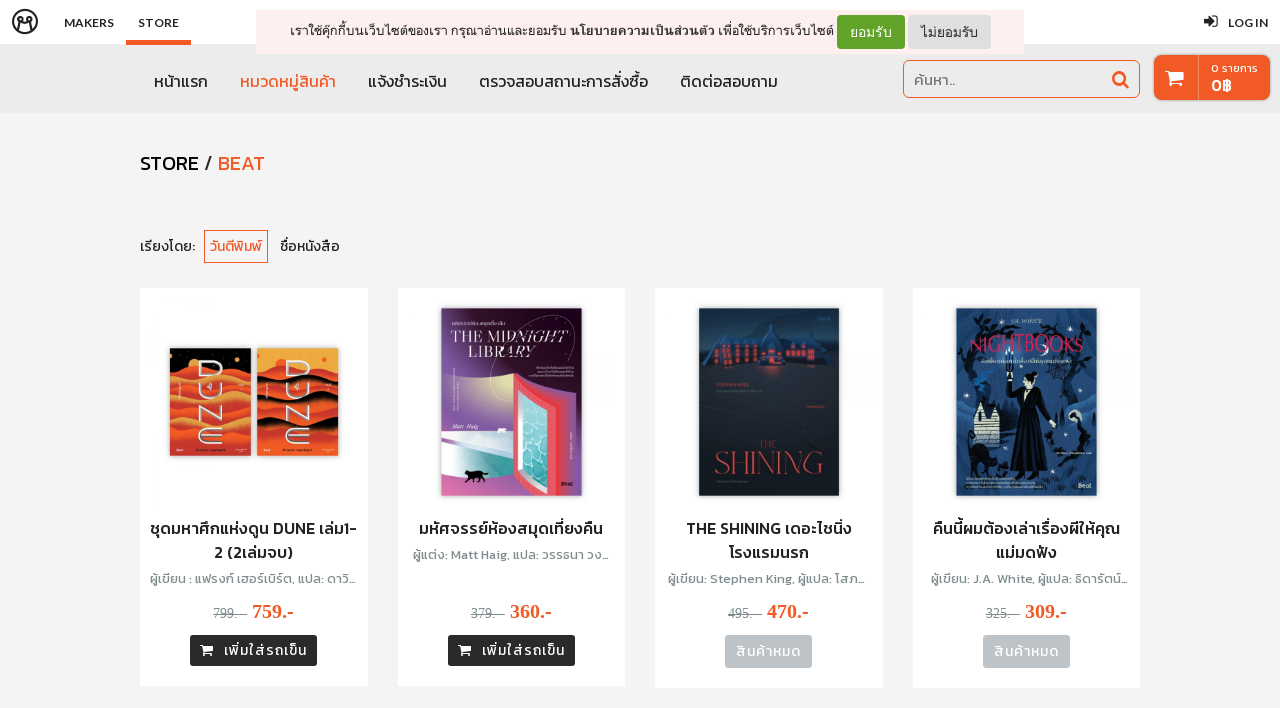

--- FILE ---
content_type: text/html; charset=UTF-8
request_url: https://store.minimore.com/beatpublishing
body_size: 10130
content:
<!DOCTYPE html>
<!--[if IE 8]> <html class="no-js lt-ie9" lang="en"> <![endif]-->
<!--[if gt IE 8]><!--> <html class="no-js" lang="en"> <!--<![endif]-->

<head xmlns:og="http://ogp.me/ns#">
	<meta charset="utf-8" />
	<meta content='width=device-width, initial-scale=1.0, maximum-scale=1.0, user-scalable=0, taget-densitydpi=device-dpi' name='viewport' />
	<meta name="apple-mobile-web-app-capable" content="yes" />
	<meta name="apple-mobile-web-app-status-bar-style" content="black-translucent">
	<meta property="fb:app_id" content="164221187085346" />
	<meta property="og:title" content="Beat"/>
	<meta property="og:type"   content="website" />

	<meta name="twitter:card" content="summary_large_image">
	<meta name="twitter:site" content="@minimore_web">
	<meta name="twitter:creator" content="@minimore_web">



		<meta property="og:site_name" content="Beat"/>
		<meta property="og:description" content="นิยายแปลตะวันตกคัดสรร ที่จะสั่นจังหวะการเต้นของหัวใจคุณ"/>
		<meta property="og:image" content="http://c.min.ms/s/thumb/large/61/image/logo1-1675681998.png" />

			<meta property="og:image:secure_url" content="https://c.min.ms/s/thumb/large/61/image/logo1-1675681998.png" />
			<meta name="twitter:image" content="https://c.min.ms/s/thumb/large/61/image/logo1-1675681998.png">



	<title>Beat</title>
	<link rel="icon" type="image/png" href="/images/minimorefav.png">
	<link rel="apple-touch-icon-precomposed" sizes="57x57" href="/images/appicon.png" />

	<!-- MNM V.3 -->
	<link href="//fonts.googleapis.com/css?family=Lato:300,400,400italic,600,700|Raleway:300,400,500,600,700|Crete+Round:400italic|Kanit:300,400,500" rel="stylesheet" type="text/css" />

	<link rel="stylesheet" href="/css/canvas/bootstrap.css" type="text/css" />
	<link rel="stylesheet" href="/css/canvas/font-icons.css" type="text/css" />
	<link rel="stylesheet" href="/css/canvas/animate.css" type="text/css" />
	<link rel="stylesheet" href="/css/canvas/magnific-popup.css" type="text/css" />
	<link rel="stylesheet" href="https://cdn.rawgit.com/socialshares/buttons/v1.0.5/build/css/buttons.css" />

	<link rel="stylesheet" href="/css/style_canvas_mnm.css" type="text/css" />
	<!-- END MNM V.3 -->

  	<link type="text/css" media="all" rel="stylesheet" href="/css/screen_global.css" />
  	
		<!--
		<link type="text/css" media="all" rel="stylesheet" href="/css/store/screen_beatpublishing.css" />
-->
		<link type="text/css" media="all" rel="stylesheet" href="/css/screen_global.css" />
  


  	<!-- MNM V.3 -->
  	<link rel="stylesheet" href="/css/custom_topbar_2015.css" type="text/css" />
	<link rel="stylesheet" href="/css/custom_store_2015.css" type="text/css" />
	<!-- END MNM V.3 -->

  	<script type="text/javascript" src="/libs/jquery-1.11.1.min.js"></script>
  	<script type="text/javascript" src="/libs/jquery-ui-1.11.0.js"></script>
  	<script type="text/javascript" src="/libs/jquery.quickfit.js"></script>
  	<script type="text/javascript" src="/libs/jquery.countdown.js"></script>
		<script type="text/javascript" src="//c.min.ms/libs/owl.carousel.min.js"></script>

	<script type="text/javascript" src="/libs/mustache.js"></script>
	<script src="https://cdn.rawgit.com/socialshares/buttons/v1.0.5/build/js/buttons.js"></script>

	<script type="text/javascript" src="/js/script.js?20250610"></script>
	<script type="text/javascript" src="/js/cart_202003a.js"></script>
	<script type="text/javascript" src="/js/mmapi.js"></script>



  	<!--//  //-->
	<script type="text/javascript">
	 /*
	    var adr_url = "http://minimore.com/apis/";
	    window.fbAsyncInit = function() {
	    FB.init({
	        appId   : '164221187085346',
	        oauth   : true,
	        status  : true, // check login status
	        cookie  : true, // enable cookies to allow the server to access the session
	        xfbml   : true // parse XFBML
	    });

	  };

	function fb_login(){
	    $('.waiting-process').show();
	    FB.login(function(response) {
	        if (response.authResponse) {
	            console.log('Welcome!  Fetching your information.... ');

	            access_token = response.authResponse.accessToken; //get access token
	            fbuser_id = response.authResponse.userID; //get FB UID
	            FB.api('/me', function(response) {
	                user_email = response.email; //get user email
	                username = response.username;
	                fbname =  response.name;
	                $.ajax({
	                type: "POST",
	                url: adr_url+'mobileCheckFBUser',
	                data:{
	                    fbuserid : fbuser_id,
			    fbusername : username,
	                    fbemail : user_email,
	                    fbname : fbname
	                }
	                }).done(function(msg){
	                    var result = JSON.parse(msg);
	                    if(result['error'] === 0){
	                        $('.waiting-process').hide();

	                        window.location.reload();
	                    }else{
	                        console.log('Error');
	                    }
	                })
	            });

	        } else {
	            //user hit cancel button
	            console.log('User cancelled login or did not fully authorize.');
	        }
	    }, {
	        scope: 'publish_stream,email'
	    });
	}

	//Load asyncronus
	(function(d){
	   var js, id = 'facebook-jssdk', ref = d.getElementsByTagName('script')[0];
	   if (d.getElementById(id)) {return;}
	   js = d.createElement('script'); js.id = id; js.async = true;
	   js.src = "//connect.facebook.net/en_US/all.js";
	   ref.parentNode.insertBefore(js, ref);
	}(document));

	var _gaq = _gaq || [];
	_gaq.push(['_setAccount', 'UA-44891769-1']);
	_gaq.push(['_trackPageview']);
	(function() {
	var ga = document.createElement('script'); ga.type = 'text/javascript'; ga.async = true;

	ga.src = ('https:' == document.location.protocol ? 'https://' : 'http://') + 'stats.g.doubleclick.net/dc.js';

	var s = document.getElementsByTagName('script')[0]; s.parentNode.insertBefore(ga, s);
	})();
	*/

	// (function(i,s,o,g,r,a,m){i['GoogleAnalyticsObject']=r;i[r]=i[r]||function(){
	// (i[r].q=i[r].q||[]).push(arguments)},i[r].l=1*new Date();a=s.createElement(o),
	// m=s.getElementsByTagName(o)[0];a.async=1;a.src=g;m.parentNode.insertBefore(a,m)
	// })(window,document,'script','//www.google-analytics.com/analytics.js','ga');

	// ga('create', 'UA-44891769-1', 'minimore.com');
	// ga('send', 'pageview');
	</script>

	<!-- Global site tag (gtag.js) - Google Analytics -->
	<script async src="https://www.googletagmanager.com/gtag/js?id=G-R8DCL3DBCT"></script>
	<script>
	window.dataLayer = window.dataLayer || [];
	function gtag(){dataLayer.push(arguments);}
	gtag('js', new Date());

	gtag('config', 'G-R8DCL3DBCT');
	</script>
	<!-- Hotjar Tracking Code for https://store.minimore.com/ -->
	<script>
		(function(h,o,t,j,a,r){
			h.hj=h.hj||function(){(h.hj.q=h.hj.q||[]).push(arguments)};
			h._hjSettings={hjid:6384749,hjsv:6};
			a=o.getElementsByTagName('head')[0];
			r=o.createElement('script');r.async=1;
			r.src=t+h._hjSettings.hjid+j+h._hjSettings.hjsv;
			a.appendChild(r);
		})(window,document,'https://static.hotjar.com/c/hotjar-','.js?sv=');
	</script>

	<!-- Facebook Pixel Code -->
	<script>
	!function(f,b,e,v,n,t,s){if(f.fbq)return;n=f.fbq=function(){n.callMethod?
	n.callMethod.apply(n,arguments):n.queue.push(arguments)};if(!f._fbq)f._fbq=n;
	n.push=n;n.loaded=!0;n.version='2.0';n.queue=[];t=b.createElement(e);t.async=!0;
	t.src=v;s=b.getElementsByTagName(e)[0];s.parentNode.insertBefore(t,s)}(window,
	document,'script','//connect.facebook.net/en_US/fbevents.js');
	fbq('init', '1687066034859509');
	fbq('track', 'PageView');
	</script>
	<noscript><img height="1" width="1" style="display:none"
	src="https://www.facebook.com/tr?id=1687066034859509&ev=PageView&noscript=1"
	/></noscript>
	<!-- End Facebook Pixel Code -->
</head>

<body class="no-transition stretched">

<div class="global-viewcart-section close">
	<div class="section-inner">

		<div class="action">
			<div class="action-inner">
				<span class="viewcart-close-btn"><em>ปิด </em><i class="fa fa-times-circle"></i></span>
				<a href="/cart" class="managecart-btn">จัดการรถเข็น</a>
				<a href="/cart" class="checkout-btn">ดำเนินการต่อ</a>
			</div>
		</div>
			
		<div class="section-inner-sub">	
			<div class="form-item">
				<div class="row np">	
					<ul class="cartlist" id="cart-popup">
						<li>
							<div class="cart-title">
								<div class="title">
									<span>Your Cart (0 items)</span>
								</div>
								<div class="totalprice"><span>0฿</span></div>
							</div>
						</li>
					</ul>
				</div>
			</div>
		</div>


	</div>
</div>
	
<div id="wrapper" class="wrapper clearfix">
	
	<div id="top-bar">
		<div class="clearfix">
			<div class="col_half fleft nobottommargin">
				<div class="top-links">
					<ul>
						<li><a href="http://minimore.com"><i class="mm-logo"></i></a></li>
						<li><a href="http://minimore.com/m">Makers</a></li>
						<li class="active"><a href="https://store.minimore.com">Store</a></li>
					</ul>
				</div>
			</div>
			
			<div class="col_half fright col_last nobottommargin">
				<div class="top-links">
					<ul>
							<li><a href="https://dash.minimore.com/login" class="user"><i class="icon-signin"></i><em>Log in</em></a></li>
					</ul>
				</div>
			</div>
			
			<div class="topbar-user-content">
				<ul>
					<li class="info clearfix">
						<a href="/u">
							<div class="image"><img src="" /></div>
							<div class="title"><span></span></div>
						</a>
					</li>
					<li><a href="/u"><i class="icon-cart"></i>Store: Order History</a></li>
					<li><a href="/u/profile"><i class="icon-cart"></i>Store: Profile</a></li>
					<!---->
					<!--
					<li><a href="http://minimore.com/account"><i class="icon-book2"></i>Library</a></li>
					<li><a href="http://minimore.com/account/settings"><i class="icon-line2-settings"></i>Settings</a></li>
					-->
					<li><a href="http://dash.minimore.com/logout"><i class="icon-line2-logout"></i>Logout</a></li>
				</ul>
			</div>
							
		</div>
	</div>

	<div id="privacy-bar">
	<div class="clearfix center">
	เราใช้คุ๊กกี้บนเว็บไซต์ของเรา กรุณาอ่านและยอมรับ <a href="https://minimore.com/help/policy" target="_blank" style="font-weight: bold; color: #333;">นโยบายความเป็นส่วนตัว</a> เพื่อใช้บริการเว็บไซต์
	<span class="privacy-button">
	<button class="btn" onclick="privacyAccept()" style="color: rgb(255, 255, 255); background-color: rgb(97, 162, 41);">ยอมรับ</button>
	<a class="btn" href="https://google.com" style="color: rgb(51, 51, 51); background-color: rgb(222, 223, 224);">ไม่ยอมรับ</a>
	</span>
	</div>
	</div>

	<div class="topbar-menu-section">
		<div class="section-inner">

			<div class="section-content">
				<ul class="menulist">
					<li ><a href="/home">หน้าแรก</a></li>
					<li  class="active" >
						<a href="#" class="toggle-popup">หมวดหมู่สินค้า</a>
						<div class="popup-menu">
						  <div class="popup-content">
						    <div class="list-tabmenu">
						      <ul class="nav-list">
						        <li><a href="/search?view=all">ทั้งหมด</a></li>
						        <li class="active"><a href="#" data-tab="nav-submenu-type">ประเภทหนังสือ</a></li>
						        <!-- <li><a href="#" data-tab="nav-submenu-author">นักเขียน</a></li> -->
						        <li ><a href="/search?tag=merchandise">Merchandise</a></li>
						        <li><a href="/salmonbooks">SALMON BOOKS</a></li>
						        <li><a href="/kaihuaror-studio">ขายหัวเราะ STUDIO</a></li>
						        <li><a href="/bunbooks">BUNBOOKS</a></li>
						        <li><a href="/loupe">Loupe Editions</a></li>
						        <li><a href="#" data-tab="nav-submenu-publisher">สำนักพิมพ์อื่นๆ</a></li>
						        <!-- <li><a href="#">สินค้าพิเศษ</a></li> -->
						      </ul>
						    </div>
						    <div class="list-tabcontent">
						      <div id="nav-submenu-type" class="active">
						        <ul class="nav-list">
						          <li ><a href="/search?tag=new-arrival">สินค้าใหม่</a></li>
						          <li ><a href="/search?tag=comics-illustration">การ์ตูนและภาพประกอบ</a></li>
						          <li ><a href="/search?tag=self-development">จิตวิทยาและการพัฒนาตนเอง</a></li>
						          <li ><a href="/search?tag=children">เด็กและเยาวชน</a></li>
						          <li ><a href="/search?tag=travel">ท่องเที่ยว</a></li>
						          <li ><a href="/search?tag=fiction-literature">นิยายและเรื่องสั้น</a></li>
						          <li ><a href="/search?tag=business-economics">บริหารธุรกิจและการจัดการ</a></li>
						          <li ><a href="/search?tag=culture-history">ประวัติศาสตร์และวัฒนธรรม</a></li>
						          <li ><a href="/search?tag=perspective">ประสบการณ์ชีวิต</a></li>
						          <li ><a href="/search?tag=art-design">ศิลปะและออกแบบ</a></li>
						          <li ><a href="/search?tag=politics">สังคมและการเมือง</a></li>
						          <li ><a href="/search?tag=food-health">อาหารและสุขภาพ</a></li>
						        </ul>
						      </div>
						      <div id="nav-submenu-publisher">
						        <ul class="nav-list">
						          <li><a href="a-book">A Book</a></li>
						          <li><a href="amarinbooks">Amarin How-To</a></li>
						          <li><a href="amarinkidspublishing">Amarin Kids</a></li>
						          <li><a href="avocadobooks">Avocado Books</a></li>
						          <li><a href="banluebooks">Banlue Books</a></li>
						          <li><a href="being">Be(ing)</a></li>
						          <li><a href="beatpublishing">Beat</a></li>
						          <li><a href="bibli">Bibli</a></li>
						          <li><a href="bilipublishing">BiLi</a></li>
						          <li><a href="bloomread">Bloom</a></li>
						          <li><a href="bookscape">Bookscape</a></li>
						          <li><a href="Brown-Books">Brown Books</a></li>
						          <li><a href="candide-book">Candide Book</a></li>
						          <li><a href="Common-Books">Common Books</a></li>
						          <li><a href="earnest-publishing">Earnest Publishing</a></li>
						          <li><a href="EasyPDPA">EasyPDPA</a></li>
						          <li><a href="happeningpublishing">Happening </a></li>
						          <li><a href="hummingbookspublishing">Hummingbooks</a></li>
						          <li><a href="IROAMALONE">I ROAM ALONE</a></li>
						          <li><a href="isopodbooks">Isopod books</a></li>
						          <li><a href="ladys">LADYS (ลาดิด)</a></li>
						          <li><a href="make-a-wit">Make a Wit</a></li>
						          <li><a href="nanmeebooks">Nanmee Books</a></li>
						          <li><a href="nava-books">Nava Books</a></li>
						          <li><a href="ORNTREPRENEUR">ORNTREPRENEUR</a></li>
						          <li><a href="PS">P.S.</a></li>
						          <li><a href="pastel">Pastel</a></li>
						          <li><a href="piccolo">Piccolo Publishing</a></li>
						          <li><a href="rose-publishing">Rose Publishing</a></li>
						          <li><a href="Sadatfirstsight">Sad at first sight</a></li>
						          <li><a href="salmon-goods">SALMON GOODS</a></li>
						          <li><a href="sal-Merchandise">SALMON Merchandise</a></li>
						          <li><a href="salmon-podcast">Salmon Podcast</a></li>
						          <li><a href="salt">SALT</a></li>
						          <li><a href="sandclockbooks">Sandclock Books</a></li>
						          <li><a href="shortcut">shortcut</a></li>
						          <li><a href="sophia">Sophia Publishing</a></li>
						          <li><a href="springbooks">Springbooks</a></li>
						          <li><a href="suvabha">Suvabha Charoenying</a></li>
						          <li><a href="vithita">Vithita</a></li>
						          <li><a href="WallopandFriends">Wallop and Friends</a></li>
						          <li><a href="window-mag">Window magazine</a></li>
						          <li><a href="Writers">Writers</a></li>
						          <li><a href="gammemagie">กำมะหยี่</a></li>
						          <li><a href="kaihuaror">ขายหัวเราะ</a></li>
						          <li><a href="yorkieclubth">ชมรมยอร์คเชียร์เทอร์เรียประเทศไทย</a></li>
						          <li><a href="chatchapolbook">ชัชพลบุ๊คส์</a></li>
						          <li><a href="nana">นานะ</a></li>
						          <li><a href="khr-calendar">ปฏิทินขายหัวเราะ</a></li>
						          <li><a href="happy-learners">มหาสนุก Happy Learners</a></li>
						          <li><a href="gypsygroup">ยิปซี</a></li>
						          <li><a href="between-the-line">ระหว่างบรรทัด</a></li>
						          <li><a href="other-book">สำนักพิมพ์อื่นๆ</a></li>
						          <li><a href="reading101">อ่าน 101</a></li>
						          <li><a href="readingitaly">อ่านอิตาลี</a></li>
						          <li><a href="ptk">เป็ด เต่า ควาย</a></li>
						          <li><a href="praewpublishing">แพรวสำนักพิมพ์</a></li>
						          <li><a href="Kai3">ไก่3</a></li>
						          <!-- <li><a href="/salmonbooks">SALMON BOOKS</a></li>
						          <li><a href="/bunbooks">BUNBOOKS</a></li>
						          <li><a href="/banluebooks">BANLUE BOOKS</a></li>
						          <li><a href="/make-a-wit">MAKE A WIT</a></li>
						          <li><a href="/pastel">PASTEL</a></li> -->
						        </ul>
						      </div>
						    </div>
						  </div>
						</div>
						
						<script>
						  $(document).ready(function(){	
						    $('.popup-menu .list-tabmenu .nav-list a').bind('click', function(){
						      if($(this)[0].hasAttribute('data-tab')){
						        $('.popup-menu .list-tabmenu .nav-list li').removeClass('active');
						        $('.popup-menu .list-tabcontent > div').removeClass('active');
						        $('.popup-menu .list-tabcontent #'+$(this).attr('data-tab')).addClass('active');
						        $(this).parent('li').addClass('active');
						      }
						    });
						  });
						</script>
						<style>
						#nav-submenu-publisher {
						  max-height: 70vh;
						  overflow: auto;
						}
						</style>					</li>
					<li ><a href="/payment">แจ้งชำระเงิน</a></li>
					<li ><a href="/check">ตรวจสอบสถานะการสั่งซื้อ</a></li>
					<li ><a href="/help">ติดต่อสอบถาม</a></li>
				</ul>

				<div class="new-searchboxitem">
					<form method="get" action="/search">
						<input type="text" placeholder="ค้นหา.." name="keyword">
						<button type="submit"><i class="fa fa-search"></i></button>
					</form>
				</div>
			</div>

		</div>
	</div>
	
	<div class="fixed-section header">
		<div class="section-inner">
			<div class="header-helper">
				<ul class="helper-list">
					<li class="cart">
						<div class="cart-icon"><i class="fa fa-shopping-cart"></i></div>
						<span class="cart-float-wrapper">
							<div class="cart-float-quantity"><span id="spanHeaderCartQuantity">0</span> รายการ</div>
							<div class="cart-float-price"><span id="spanHeaderCartPrice">0</span>฿</div>
						</span>
					</li>
				</ul>
			</div>
		</div>
	</div>

	<div id="globalPopModal" class="modal popup-modal" tabindex="-1" role="dialog" aria-hidden="true">
		<div class="modal-dialog">
			<button type="button" class="close" data-dismiss="modal" aria-label="Close">
				<span aria-hidden="true">&times;</span>
			</button>
			<div class="modal-content transparent">
				<div class="modal-body text-center">
					<!-- <img class="desktop" src="https://c.min.ms/s/storefile/0/image/banner5e72fca8a8012.png" />					
					<img class="mobile" src="https://c.min.ms/s/storefile/0/image/banner5e7877cbeafc5.png" /> -->
					<!-- img src="/images/bookfair2020/popup-apr-6-mobile.png" class="desktop" style="max-width: 600px" />
					<img src="/images/bookfair2020/popup-apr-6-mobile.png" class="mobile" style="max-width: 100%" / -->
				</div>
			</div>
		</div>
	</div>

	<script type="text/javascript" src="//c.min.ms/libs/bootstrap.min.js"></script>

	<script>
		$(document).ready(function(){				
			$('html,body').bind('click',function(e){
				if($('#top-bar .top-links .usermenu-btn').hasClass('active')){	
					if ($(e.target).parent('a').hasClass('usermenu-btn') || $(e.target).hasClass('usermenu-btn')){
						//do nothing
					}
					else if($(e.target).parents('div').hasClass('topbar-user-content')){
						//do nothing
					}
					else{
						$('#top-bar .topbar-user-content').hide();
						$('#top-bar .top-links .usermenu-btn').removeClass('active');
					}
				}
				if($(e.target).parents('ul').hasClass('menulist')){
					//do nothing
				}
				else{
					$('.topbar-menu-section .menulist .popup-menu').removeClass('show');
				}
			});	
			
			$('#top-bar .top-links .usermenu-btn').bind('click',function(e){
				if($(this).hasClass('active')){		
					$('#top-bar .topbar-user-content').hide();
					$(this).removeClass('active');
				}
				else{
					$('#top-bar .topbar-user-content').fadeIn(200);
					$(this).addClass('active');
				}
			});

			$('.topbar-menu-section .menulist .toggle-popup').bind('click',function(e){
				$(this).parent('li').find('.popup-menu').toggleClass('show');
			});


			const isAcceptPolicy = getCookie('acceptPolicy')
			if (isAcceptPolicy === 'yes') {
				$('#privacy-bar').hide();
			}

		});

		function getCookie(key) {
			var keyValue = document.cookie.match('(^|;) ?' + key + '=([^;]*)(;|$)');
			return keyValue ? keyValue[2] : null;
		}

		function privacyAccept() {
			document.cookie = "acceptPolicy=yes; path=/; SameSite=Strict";
			$('#privacy-bar').hide();
		}
	</script>
	<style>
	#privacy-bar {
		background-color: #fff0f0;
		z-index: 16000;
		position: fixed;
		border-bottom: 1px solid #eee;
		font-size: 13px;
		margin-left: auto;
		margin-right: auto;
		left: 0;
		right: 0;
		width: 60%;
		top: 10px;
		padding: 5px;
	}
	.privacy-button {
		display: inline;
	}
	@media(max-width:992px) {
		#privacy-bar {
			padding: 5px;
			line-height: 1.5em;
		}
		.privacy-button {
			display: block;
			padding: 5px;
		}
	}
	</style>

<div class="store-header-mini-section">
	<div class="section-inner">
		<div class="title">
			<a href="/">STORE</a> / 
			<a href="/beatpublishing">Beat</a>
		</div>
	</div>
</div>

<div class="pr-section">
	<div class="section-inner">

		<div class="banner-list">
		  <div class="banner" style="opacity: 0;">
			</div>
		  <div class="banner" style="opacity: 0;">
			</div>
		</div>
		
	</div>
</div>

<div class="store-promotion-list-section">
	<div class="section-inner">


	</div>
</div>

	
<div class="store-product-list-section stretch-section">
	<div class="section-inner">
	
		<div class="action">
			<div class="itemleft">
				<ul class="sortinglist">
					<li class="title"><span>เรียงโดย: </span></li>
					<li class="option active"><a href="?ipp=20&ob=date&ot=desc">วันตีพิมพ์</a></li>
					<li class="option "><a href="?ipp=20&ob=title&ot=asc">ชื่อหนังสือ</a></li>
					<!-- li class="option"><a href="">name</a></li -->
				</ul>
			</div>
			<!--<div class="itemright">
				<div class="searchboxitem">
					<form method="get" action="#">
						<input type="text" placeholder="ค้นหาใน Beat" name="search">
						<button type="submit"><i class="fa fa-search"></i></button>
					</form>
				</div>
			</div>-->
		</div>
		
				
		<ul class="product-list">
			<li>
				<div class="product-item eachitem">
					<div class="cover">
						<a href="https://store.minimore.com/beatpublishing/items/9786168293218"><img
								src="https://c.min.ms/s/thumb/default/61/itemgallery/c_1630594573.jpg"
						alt="ชุดมหาศึกแห่งดูน DUNE เล่ม1-2 (2เล่มจบ)" /></a>
					</div>
					<div class="info">
						<div class="mainrow">
							<div class="row">
								<span class="title"><a href="https://store.minimore.com/beatpublishing/items/9786168293218"><span class="long">ชุดมหาศึกแห่งดูน DUNE เล่ม1-2 (2เล่มจบ)</span><span class="short">ชุดมหาศึกแห่งดูน DUNE เล่ม1-2 (2เล่มจบ)</span></a></span>
							</div>
							<div class="row">
								<span class="meta">
									<span class="long">ผู้เขียน : แฟรงก์ เฮอร์เบิร์ต,  แปล: ดาวิษ ชาญชัยวานิช </span>
									<span class="short">ผู้เขียน : แฟรงก์ เฮอร์เบิร์ต,  แปล: ดาวิษ ชาญชัยวานิช </span>
								</span>
							</div>
						</div>
						<div class="row">
							<span class="full-price">
								<script>document.write(numCommas(799));</script>.-
							</span>
							<span class="sale-price">
								<script>document.write(numCommas(759));</script>.-
								
							</span>
							<b style="display:none;"><script>document.write(numCommas(759));</script></b>
						</div>
						<div class="row">
								<a class="action-btn addtocart-btn " data-itemid="2086" data-title="ชุดมหาศึกแห่งดูน DUNE เล่ม1-2 (2เล่มจบ)"><i class="fa fa-shopping-cart"></i>เพิ่มใส่รถเข็น</a>
								
						</div>
					</div>
					
				</div>			</li>
			<li>
				<div class="product-item eachitem">
					<div class="cover">
						<a href="https://store.minimore.com/beatpublishing/items/9786168293157"><img
								src="https://c.min.ms/s/thumb/default/61/itemgallery/c_1624459693.jpg"
						alt="มหัศจรรย์ห้องสมุดเที่ยงคืน" /></a>
					</div>
					<div class="info">
						<div class="mainrow">
							<div class="row">
								<span class="title"><a href="https://store.minimore.com/beatpublishing/items/9786168293157"><span class="long">มหัศจรรย์ห้องสมุดเที่ยงคืน</span><span class="short">มหัศจรรย์ห้องสมุดเที่ยงคืน</span></a></span>
							</div>
							<div class="row">
								<span class="meta">
									<span class="long">ผู้แต่ง: Matt Haig, แปล: วรรธนา วงษ์ฉัตร</span>
									<span class="short">ผู้แต่ง: Matt Haig, แปล: วรรธนา วงษ์ฉัตร</span>
								</span>
							</div>
						</div>
						<div class="row">
							<span class="full-price">
								<script>document.write(numCommas(379));</script>.-
							</span>
							<span class="sale-price">
								<script>document.write(numCommas(360));</script>.-
								
							</span>
							<b style="display:none;"><script>document.write(numCommas(360));</script></b>
						</div>
						<div class="row">
								<a class="action-btn addtocart-btn " data-itemid="2021" data-title="มหัศจรรย์ห้องสมุดเที่ยงคืน"><i class="fa fa-shopping-cart"></i>เพิ่มใส่รถเข็น</a>
								
						</div>
					</div>
					
				</div>			</li>
			<li>
				<div class="product-item eachitem">
					<div class="cover">
						<a href="https://store.minimore.com/beatpublishing/items/9786168293577"><img
								src="https://c.min.ms/s/thumb/default/61/itemgallery/c_1658725913.jpg"
						alt="The Shining เดอะไชนิ่ง โรงแรมนรก" /></a>
					</div>
					<div class="info">
						<div class="mainrow">
							<div class="row">
								<span class="title"><a href="https://store.minimore.com/beatpublishing/items/9786168293577"><span class="long">The Shining เดอะไชนิ่ง โรงแรมนรก</span><span class="short">The Shining เดอะไชนิ่ง โรงแรมนรก</span></a></span>
							</div>
							<div class="row">
								<span class="meta">
									<span class="long">ผู้เขียน: Stephen King, ผู้แปล: โสภณา เชาว์วิวัฒน์กุล</span>
									<span class="short">ผู้เขียน: Stephen King, ผู้แปล: โสภณา เชาว์วิวัฒน์กุล</span>
								</span>
							</div>
						</div>
						<div class="row">
							<span class="full-price">
								<script>document.write(numCommas(495));</script>.-
							</span>
							<span class="sale-price">
								<script>document.write(numCommas(470));</script>.-
								
							</span>
							<b style="display:none;"><script>document.write(numCommas(470));</script></b>
						</div>
						<div class="row">
								<a class="action-btn addtocart-btn outofstock" data-itemid="2356" data-title="The Shining เดอะไชนิ่ง โรงแรมนรก">สินค้าหมด</a>
								
						</div>
					</div>
					
				</div>			</li>
			<li>
				<div class="product-item eachitem">
					<div class="cover">
						<a href="https://store.minimore.com/beatpublishing/items/9786168293522"><img
								src="https://c.min.ms/s/thumb/default/61/itemgallery/c_1653902500.jpg"
						alt="คืนนี้ผมต้องเล่าเรื่องผีให้คุณแม่มดฟัง" /></a>
					</div>
					<div class="info">
						<div class="mainrow">
							<div class="row">
								<span class="title"><a href="https://store.minimore.com/beatpublishing/items/9786168293522"><span class="long">คืนนี้ผมต้องเล่าเรื่องผีให้คุณแม่มดฟัง</span><span class="short">คืนนี้ผมต้องเล่าเรื่องผีให้คุณแม่มดฟัง</span></a></span>
							</div>
							<div class="row">
								<span class="meta">
									<span class="long">ผู้เขียน: J.A. White, ผู้แปล: ธิดารัตน์ เจริญชัยชนะ</span>
									<span class="short">ผู้เขียน: J.A. White, ผู้แปล: ธิดารัตน์ เจริญชัยชนะ</span>
								</span>
							</div>
						</div>
						<div class="row">
							<span class="full-price">
								<script>document.write(numCommas(325));</script>.-
							</span>
							<span class="sale-price">
								<script>document.write(numCommas(309));</script>.-
								
							</span>
							<b style="display:none;"><script>document.write(numCommas(309));</script></b>
						</div>
						<div class="row">
								<a class="action-btn addtocart-btn outofstock" data-itemid="2280" data-title="คืนนี้ผมต้องเล่าเรื่องผีให้คุณแม่มดฟัง">สินค้าหมด</a>
								
						</div>
					</div>
					
				</div>			</li>
			<li>
				<div class="product-item eachitem">
					<div class="cover">
						<a href="https://store.minimore.com/beatpublishing/items/9786168293317"><img
								src="https://c.min.ms/s/thumb/default/61/itemgallery/c_1645983467.jpg"
						alt="ชมรมไขคดีฆาตกรรมวันพฤหัสฯ" /></a>
					</div>
					<div class="info">
						<div class="mainrow">
							<div class="row">
								<span class="title"><a href="https://store.minimore.com/beatpublishing/items/9786168293317"><span class="long">ชมรมไขคดีฆาตกรรมวันพฤหัสฯ</span><span class="short">ชมรมไขคดีฆาตกรรมวันพฤหัสฯ</span></a></span>
							</div>
							<div class="row">
								<span class="meta">
									<span class="long"></span>
									<span class="short"></span>
								</span>
							</div>
						</div>
						<div class="row">
							<span class="full-price">
								<script>document.write(numCommas(455));</script>.-
							</span>
							<span class="sale-price">
								<script>document.write(numCommas(432));</script>.-
								
							</span>
							<b style="display:none;"><script>document.write(numCommas(432));</script></b>
						</div>
						<div class="row">
								<a class="action-btn addtocart-btn outofstock" data-itemid="2226" data-title="ชมรมไขคดีฆาตกรรมวันพฤหัสฯ">สินค้าหมด</a>
								
						</div>
					</div>
					
				</div>			</li>
		</ul>
		
		
		<!--<div class="info">
		    <span class="center">Showing <em class="show">1-5</em> of <em class="all">5</em> items</span>
		</div> -->
		
		<div class="subaction">
			    <ul class="pagination-list" currentpage="" npage="">
					<li class="unavailable" id="double-left-arrow"><a href="?ipp=40&amp;ob=date&amp;ot=desc&amp;p=1"><i class="fa fa-angle-double-left"></i></a></li>
					<li class="unavailable" id="one-left-arrow"><a href="?ipp=40&amp;ob=date&amp;ot=desc&amp;p=0"><i class="fa fa-angle-left"></i></a></li> 
				
					<li page="1" class="page unavailable current"><a href="?ipp=40&amp;ob=date&amp;ot=desc&amp;p=1">1</a></li> 
				
					<li class="unavailable" id="one-right-arrow"><a href="?ipp=40&amp;ob=date&amp;ot=desc&amp;p=2"><i class="fa fa-angle-right"></i></a></li> 
					<li class="unavailable" id="double-right-arrow"><a href="?ipp=40&amp;ob=date&amp;ot=desc&amp;p=1"><i class="fa fa-angle-double-right"></i></a></li> 
			    </ul>
		</div>
		
	</div>
	
</div>

<script type="text/javascript">        
$(function () {	
	if ($($('.banner-list .banner')[0]).find('div').length > 1) {
		$('.banner-list .banner').owlCarousel({
				items: 1,
				margin: 20,
				loop:true,
				nav: true,
				navText: ['<i class="icon-angle-left"></i>','<i class="icon-angle-right"></i>'],
				dots: true,
				responsive:true,
				autoplay:true,
		}).css('opacity','1');
	} else {
		$('.banner-list .banner').css('opacity','1');
	}
})        
</script>



<!--<div class="store-footer">
	<div class="section-inner">
		<div class="info">
			<span class="title">Beat</span>
			<span class="social">
				
				<a href="https://www.facebook.com/beatpublishing" target="_blank"><i class="fa fa-facebook-square"></i></a>
			</span>
		</div>	
	</div>
</div>-->

<script type="text/javascript">
	var _MM_STOREID = 61;

	$(document).ready(function(){
		updateInpageCart(_MM_STOREID);
	});	
</script><footer id="footer" class="dark">

	<div id="copyrights">

		<div class="container clearfix">

			<div class="col_half">
				<div class="copyright-links">
					<a href="/">Home</a> / 
					<a href="/stores">Stores</a> / 
					<a href="/payment">Payment</a> / 
					<a href="/check">Check Status</a> / 
					<a href="/help">Help</a> / 
					
				</div>
				Copyrights &copy; 2015 All Rights Reserved by Minimore 
				<a href="//store.minimore.com/images/DBD-regis-0001c.jpg" target="_blank" style="color:#555;font-size:12px;">(ทะเบียนพาณิชย์)</a><br>
			</div>

			<div class="col_half col_last tright">
				
				<div class="fright clearfix">
					<a href="https://www.facebook.com/minimoreweb" class="social-icon si-small si-borderless si-facebook">
						<i class="icon-facebook"></i>
						<i class="icon-facebook"></i>
					</a>

					<a href="https://www.twitter.com/minimoreweb" class="social-icon si-small si-borderless si-twitter">
						<i class="icon-twitter"></i>
						<i class="icon-twitter"></i>
					</a>

					<a href="https://www.instagram.com/minimoreweb" class="social-icon si-small si-borderless si-instagram">
						<i class="icon-instagram"></i>
						<i class="icon-instagram"></i>
					</a>
				</div>

				<div class="clear"></div>

				<i class="icon-envelope-alt"></i> support@minimore.com 
				<span class="middot">&middot;</span> 
				<i class="icon-phone3"></i> 02-641-9955 <br>
				<a href="https://store.minimore.com/help#contact-info">ติดต่อสอบถาม</a> <span class="middot">&middot;</span>
				<a href="https://dash.minimore.com/help/policy">นโยบายความเป็นส่วนตัว</a> <br><br><br><br><br><br> 
			</div>

		</div>

	</div><!-- #copyrights end -->

</footer>


</div>
<!--END WRAPPER -->

</div>
<!--END BODY CONTENT -->

	<script src="/bower_components/foundation/js/foundation/foundation.js"></script>
	<script src="/bower_components/foundation/js/foundation/foundation.reveal.js"></script>
	<script src="/bower_components/foundation/js/foundation/foundation.equalizer.js"></script>

	<script>
		$(document).ready(function(){
			$(document).foundation();
		});	
	</script>
	
	<div class="reveal-modal small" id="modalWebOverlay" style="z-index:999;padding:20px;border:0;" data-reveal>
			<div>
				<!-- img src="//minimore.com/images/131016/minimore.png" style="width:100%;" / -->
				<div class="center" style="margin-top:12px;">
					<a style="font-family:'Kanit'; color:#222; text-decoration:underline !important;" aria-label="Close" onclick="closeWebOverlay()">เข้าสู่เว็บไซต์</a>
				</div>
			</div>
	</div>
	
	<script>
		
		$(function () {
			// check url
			/*
			console.log("overlay check");	
			
			if (document.location.href.search("edit") == -1) {
				// not an editing url
				var cname = 'overlay2016';
				var is_show = ol_getCookie(cname);
				if (is_show == null) {
					console.log("show");
					ol_setCookie(cname, 'shown', 3600*24);
					
					// code to overlay here!
					$('#modalWebOverlay').foundation('reveal', {animation: 'none'}).on('opened.fndtn.reveal', function(e) {
			    		$('.reveal-modal-bg').css('background','rgba(0,0,0,0.8)');
			    	}).foundation('reveal', 'open');	
				}
			}
			
			console.log("overlay end");
			*/
		});
		
		function closeWebOverlay(){
			$('#modalWebOverlay').foundation('reveal', 'close')
		}
		
		function ol_setCookie(key, value, seconds) {
		    var expires = new Date();
		    expires.setTime(expires.getTime() + (seconds * 1000));
		    document.cookie = key + '=' + value + ';path=/;expires=' + expires.toUTCString();
		}
		
		function ol_getCookie(key) {
		    var keyValue = document.cookie.match('(^|;) ?' + key + '=([^;]*)(;|$)');
		    return keyValue ? keyValue[2] : null;
		}
		
	</script>
	

</body>
</html>

--- FILE ---
content_type: text/css
request_url: https://store.minimore.com/css/custom_store_2015.css
body_size: 1145
content:
@font-face {
  font-family: "Quark";
  src: url('/font/Quark-Light.otf'); }

@font-face {
  font-family: "Quark";
  src: url('/font/Quark-Bold.otf');
  font-weight: bold; }

@font-face {
  font-family: "Thai Sans Lite";
  src: url('/font/thaisanslite_r1.otf'); }

@font-face {
  font-family: "Droid Sans";
  src: url('/font/DroidSans.ttf'); }

@font-face {
  font-family: "Droid Sans";
  src: url('/font/DroidSans-Bold.ttf');
  font-weight: bold; }

@font-face {
  font-family: "Arudina";
  src: url('/font/Arundina.ttf'); }

@font-face {
  font-family: "Nevis";
  src: url('/font/nevis.ttf'); }

/* FONT-SIZE AND COLOR */
/* ## BUTTON ## */
/* ## BREAKPOINT ## */
/* ## GRID ## */
/* ## PLACEHOLDER, INPUT ## */
a {
  transition: all 200ms ease-in-out; }

header {
  padding: 45px 0; }
  @media only screen and (max-width: 480px) {
    header {
      padding: 45px 0; } }
  header #logo {
    height: auto !important; }
  @media only screen and (max-width: 992px) {
    header #header-wrap {
      display: none; } }
  header #primary-menu ul li a {
    font-family: 'Kanit', sans-serif !important;
    font-size: 22px !important;
    font-weight: normal !important; }

footer {
  font-family: "Lato"; }

/*
.home-menu-section{
	@include style_for(onlydesktop){
		display:none;
	}
}

.home-storelist-section,
.home-content-section{
	@include style_for(onlydesktop){
		padding-top:40px;
	}
}
*/
@media only screen and (max-width: 992px) {
  .container {
    width: auto !important; } }

/* ! ## STORE CUSTOM SECTION ## */
.store-custom-section {
  padding: 0px 10px 30px;
  background: #f4f4f4; }
  .store-custom-section .section-inner {
    margin: 0 auto;
    max-width: 62.5em !important;
    background: white; }
    .store-custom-section .section-inner .customitem > div {
      margin-bottom: 0 !important; }
    .store-custom-section .section-inner .customitem .canvas {
      padding: 20px; }
      .store-custom-section .section-inner .customitem .canvas canvas {
        background-size: contain; }
    .store-custom-section .section-inner .customitem .info {
      padding: 40px 20px; }
      @media only screen and (max-width: 480px) {
        .store-custom-section .section-inner .customitem .info {
          padding-top: 0; } }
      .store-custom-section .section-inner .customitem .info .title {
        font-family: 'Kanit', sans-serif;
        font-size: 24px;
        margin-bottom: 20px;
        display: block; }
      .store-custom-section .section-inner .customitem .info p {
        font-family: "Droid Sans";
        font-size: 16px; }
      .store-custom-section .section-inner .customitem .info .row {
        padding: 0; }
    .store-custom-section .section-inner .customitem .addtocart-btn {
      -webkit-user-select: none;
      -moz-user-select: none;
      -ms-user-select: none;
      -o-user-select: none;
      user-select: none;
      -webkit-touch-callout: none;
      -webkit-transition: background-color 300ms ease-out 0s;
      -moz-transition: background-color 300ms ease-out 0s;
      -ms-transition: background-color 300ms ease-out 0s;
      -o-transition: background-color 300ms ease-out 0s;
      transition: background-color 300ms ease-out 0s;
      background: #222222;
      font-family: 'Kanit', sans-serif;
      font-size: 14px;
      display: inline-block;
      color: white;
      border: 0;
      padding: 8px 10px;
      text-transform: uppercase;
      line-height: normal; }
      .store-custom-section .section-inner .customitem .addtocart-btn:hover {
        background: #151515; }
      .store-custom-section .section-inner .customitem .addtocart-btn.disabled {
        background: #bec3c7;
        cursor: default;
        pointer-events: none;
        border: 0; }
      .store-custom-section .section-inner .customitem .addtocart-btn i {
        margin-right: 10px; }
    .store-custom-section .section-inner .customimagelist {
      margin: 0 -10px 20px;
      padding: 0; }
      .store-custom-section .section-inner .customimagelist li {
        list-style: none;
        float: left;
        display: block;
        width: 25%;
        padding: 5px; }
        .store-custom-section .section-inner .customimagelist li:nth-child(4n+1) {
          clear: both; }
        .store-custom-section .section-inner .customimagelist li a {
          display: block;
          box-shadow: 0px 0px 0px 1px #dddddd; }


--- FILE ---
content_type: text/plain; charset=utf-8
request_url: https://store.minimore.com/apis/getCartDetail
body_size: 589
content:
{"error":true,"error_log":"Missing parameter"}